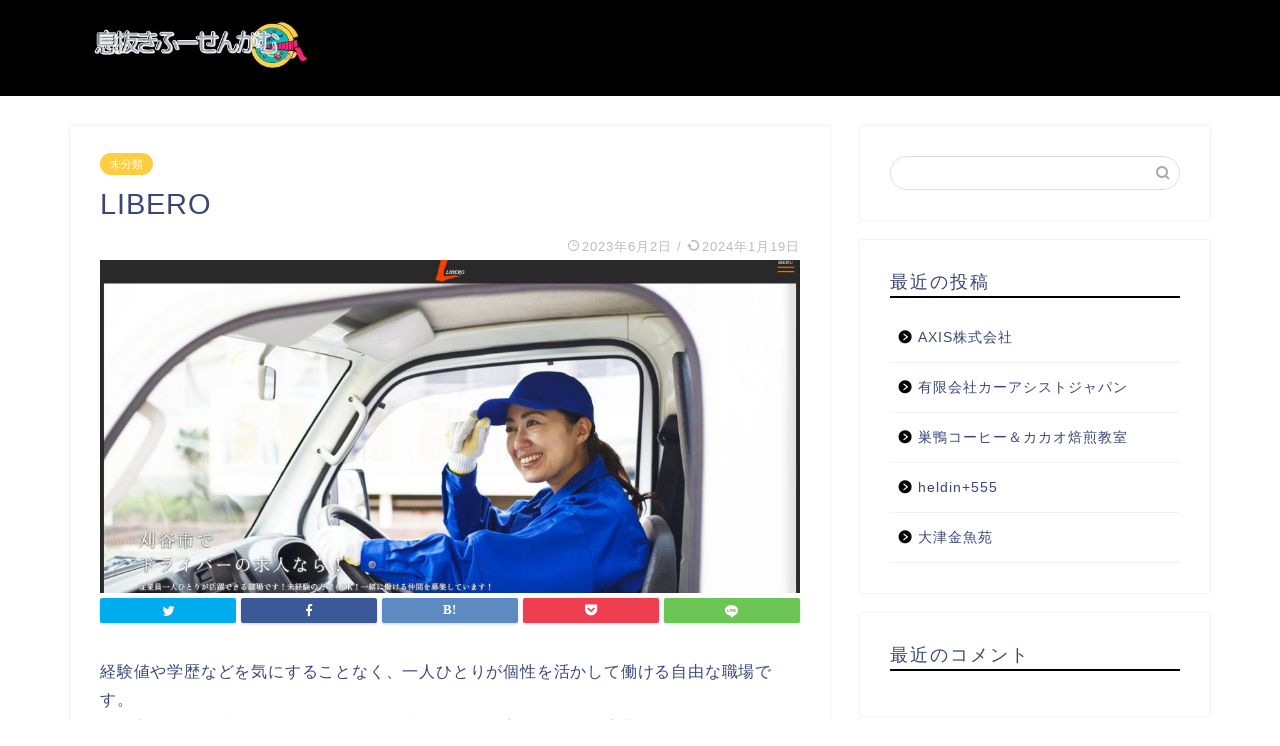

--- FILE ---
content_type: text/html; charset=UTF-8
request_url: https://escapadasultimahora.net/libero/
body_size: 11180
content:
<!DOCTYPE html>
<html lang="ja">
<head prefix="og: http://ogp.me/ns# fb: http://ogp.me/ns/fb# article: http://ogp.me/ns/article#">
<meta charset="utf-8">
<meta http-equiv="X-UA-Compatible" content="IE=edge">
<meta name="viewport" content="width=device-width, initial-scale=1">
<!-- ここからOGP -->
<meta property="og:type" content="blog">
<meta property="og:title" content="LIBERO｜息抜きふーせんがむ"> 
<meta property="og:url" content="https://escapadasultimahora.net/libero/"> 
<meta property="og:description" content="経験値や学歴などを気にすることなく、一人ひとりが個性を活かして働ける自由な職場です。 刈谷市周辺で従事できるドライバーの"> 
<meta property="og:image" content="https://escapadasultimahora.net/wp-content/uploads/sites/458/57a2f92e72b0d03192556daccd81ce15044c67e5a306b53ec43292a0cdf30fba.jpg">
<meta property="og:site_name" content="息抜きふーせんがむ">
<meta property="fb:admins" content="">
<meta name="twitter:card" content="summary">
<!-- ここまでOGP --> 
<meta name="description" itemprop="description" content="経験値や学歴などを気にすることなく、一人ひとりが個性を活かして働ける自由な職場です。 刈谷市周辺で従事できるドライバーの" >
<link rel="shortcut icon" href="https://escapadasultimahora.net/wp-content/themes/jin/favicon.ico">

<title>LIBERO｜息抜きふーせんがむ</title>
<link rel='dns-prefetch' href='//escapadasultimahora.net' />
<link rel='dns-prefetch' href='//ajax.googleapis.com' />
<link rel='dns-prefetch' href='//cdnjs.cloudflare.com' />
<link rel='dns-prefetch' href='//use.fontawesome.com' />
<link rel='dns-prefetch' href='//s.w.org' />
<link rel="alternate" type="application/rss+xml" title="息抜きふーせんがむ &raquo; フィード" href="https://escapadasultimahora.net/feed/" />
<link rel="alternate" type="application/rss+xml" title="息抜きふーせんがむ &raquo; コメントフィード" href="https://escapadasultimahora.net/comments/feed/" />
<link rel="alternate" type="application/rss+xml" title="息抜きふーせんがむ &raquo; LIBERO のコメントのフィード" href="https://escapadasultimahora.net/libero/feed/" />
		<script type="text/javascript">
			window._wpemojiSettings = {"baseUrl":"https:\/\/s.w.org\/images\/core\/emoji\/12.0.0-1\/72x72\/","ext":".png","svgUrl":"https:\/\/s.w.org\/images\/core\/emoji\/12.0.0-1\/svg\/","svgExt":".svg","source":{"concatemoji":"https:\/\/escapadasultimahora.net\/wp-includes\/js\/wp-emoji-release.min.js?ver=5.3.6"}};
			!function(e,a,t){var r,n,o,i,p=a.createElement("canvas"),s=p.getContext&&p.getContext("2d");function c(e,t){var a=String.fromCharCode;s.clearRect(0,0,p.width,p.height),s.fillText(a.apply(this,e),0,0);var r=p.toDataURL();return s.clearRect(0,0,p.width,p.height),s.fillText(a.apply(this,t),0,0),r===p.toDataURL()}function l(e){if(!s||!s.fillText)return!1;switch(s.textBaseline="top",s.font="600 32px Arial",e){case"flag":return!c([127987,65039,8205,9895,65039],[127987,65039,8203,9895,65039])&&(!c([55356,56826,55356,56819],[55356,56826,8203,55356,56819])&&!c([55356,57332,56128,56423,56128,56418,56128,56421,56128,56430,56128,56423,56128,56447],[55356,57332,8203,56128,56423,8203,56128,56418,8203,56128,56421,8203,56128,56430,8203,56128,56423,8203,56128,56447]));case"emoji":return!c([55357,56424,55356,57342,8205,55358,56605,8205,55357,56424,55356,57340],[55357,56424,55356,57342,8203,55358,56605,8203,55357,56424,55356,57340])}return!1}function d(e){var t=a.createElement("script");t.src=e,t.defer=t.type="text/javascript",a.getElementsByTagName("head")[0].appendChild(t)}for(i=Array("flag","emoji"),t.supports={everything:!0,everythingExceptFlag:!0},o=0;o<i.length;o++)t.supports[i[o]]=l(i[o]),t.supports.everything=t.supports.everything&&t.supports[i[o]],"flag"!==i[o]&&(t.supports.everythingExceptFlag=t.supports.everythingExceptFlag&&t.supports[i[o]]);t.supports.everythingExceptFlag=t.supports.everythingExceptFlag&&!t.supports.flag,t.DOMReady=!1,t.readyCallback=function(){t.DOMReady=!0},t.supports.everything||(n=function(){t.readyCallback()},a.addEventListener?(a.addEventListener("DOMContentLoaded",n,!1),e.addEventListener("load",n,!1)):(e.attachEvent("onload",n),a.attachEvent("onreadystatechange",function(){"complete"===a.readyState&&t.readyCallback()})),(r=t.source||{}).concatemoji?d(r.concatemoji):r.wpemoji&&r.twemoji&&(d(r.twemoji),d(r.wpemoji)))}(window,document,window._wpemojiSettings);
		</script>
		<style type="text/css">
img.wp-smiley,
img.emoji {
	display: inline !important;
	border: none !important;
	box-shadow: none !important;
	height: 1em !important;
	width: 1em !important;
	margin: 0 .07em !important;
	vertical-align: -0.1em !important;
	background: none !important;
	padding: 0 !important;
}
</style>
	<link rel='stylesheet' id='wp-block-library-css'  href='https://escapadasultimahora.net/wp-includes/css/dist/block-library/style.min.css?ver=5.3.6' type='text/css' media='all' />
<link rel='stylesheet' id='toc-screen-css'  href='https://escapadasultimahora.net/wp-content/plugins/table-of-contents-plus/screen.min.css?ver=2106' type='text/css' media='all' />
<link rel='stylesheet' id='theme-style-css'  href='https://escapadasultimahora.net/wp-content/themes/jin/style.css?ver=5.3.6' type='text/css' media='all' />
<link rel='stylesheet' id='fontawesome-style-css'  href='https://use.fontawesome.com/releases/v5.6.3/css/all.css?ver=5.3.6' type='text/css' media='all' />
<link rel='stylesheet' id='swiper-style-css'  href='https://cdnjs.cloudflare.com/ajax/libs/Swiper/4.0.7/css/swiper.min.css?ver=5.3.6' type='text/css' media='all' />
<link rel='https://api.w.org/' href='https://escapadasultimahora.net/wp-json/' />
<link rel="canonical" href="https://escapadasultimahora.net/libero/" />
<link rel='shortlink' href='https://escapadasultimahora.net/?p=10006' />
<link rel="alternate" type="application/json+oembed" href="https://escapadasultimahora.net/wp-json/oembed/1.0/embed?url=https%3A%2F%2Fescapadasultimahora.net%2Flibero%2F" />
<link rel="alternate" type="text/xml+oembed" href="https://escapadasultimahora.net/wp-json/oembed/1.0/embed?url=https%3A%2F%2Fescapadasultimahora.net%2Flibero%2F&#038;format=xml" />
<meta name="description" content="経験値や学歴などを気にすることなく、一人ひとりが個性を活かして働ける自由な職場です。 刈谷市周辺で従事できるドライバーの仕事をお探しの方は、ぜひご応募ください。 家具や家電などをお客様の元へお届けし、設置や移動サービスな" />		<meta property="og:url" content="https://escapadasultimahora.net/libero/" />
		<meta property="og:title" content="LIBERO" />
		<meta property="og:description" content="経験値や学歴などを気にすることなく、一人ひとりが個性を活かして働ける自由な職場です。 刈谷市周辺で従事できるドライバーの仕事をお探しの方は、ぜひご応募ください。 家具や家電などをお客様の元へお届けし、設置や移動サービスな" />
		<meta property="og:image" content="https://escapadasultimahora.net/wp-content/uploads/sites/458/57a2f92e72b0d03192556daccd81ce15044c67e5a306b53ec43292a0cdf30fba.jpg" />
		<meta property="og:type" content="article" />
		<meta name="note:card" content="https://escapadasultimahora.net/wp-content/uploads/sites/458/57a2f92e72b0d03192556daccd81ce15044c67e5a306b53ec43292a0cdf30fba.jpg">
		<meta name="twitter:card" content="summary_large_image" />
		<meta name="twitter:site" content="https://escapadasultimahora.net/libero/" />
		<meta name="twitter:player" content="" />
		<meta property="fb:app_id" content="" />
			<style type="text/css">
		#wrapper{
							background-color: #fff;
				background-image: url();
					}
		.related-entry-headline-text span:before,
		#comment-title span:before,
		#reply-title span:before{
			background-color: #000000;
			border-color: #000000!important;
		}
		
		#breadcrumb:after,
		#page-top a{	
			background-color: #000000;
		}
				footer{
			background-color: #000000;
		}
		.footer-inner a,
		#copyright,
		#copyright-center{
			border-color: #fff!important;
			color: #fff!important;
		}
		#footer-widget-area
		{
			border-color: #fff!important;
		}
				.page-top-footer a{
			color: #000000!important;
		}
				#breadcrumb ul li,
		#breadcrumb ul li a{
			color: #000000!important;
		}
		
		body,
		a,
		a:link,
		a:visited,
		.my-profile,
		.widgettitle,
		.tabBtn-mag label{
			color: #3b4675;
		}
		a:hover{
			color: #008db7;
		}
						.widget_nav_menu ul > li > a:before,
		.widget_categories ul > li > a:before,
		.widget_pages ul > li > a:before,
		.widget_recent_entries ul > li > a:before,
		.widget_archive ul > li > a:before,
		.widget_archive form:after,
		.widget_categories form:after,
		.widget_nav_menu ul > li > ul.sub-menu > li > a:before,
		.widget_categories ul > li > .children > li > a:before,
		.widget_pages ul > li > .children > li > a:before,
		.widget_nav_menu ul > li > ul.sub-menu > li > ul.sub-menu li > a:before,
		.widget_categories ul > li > .children > li > .children li > a:before,
		.widget_pages ul > li > .children > li > .children li > a:before{
			color: #000000;
		}
		.widget_nav_menu ul .sub-menu .sub-menu li a:before{
			background-color: #3b4675!important;
		}
		footer .footer-widget,
		footer .footer-widget a,
		footer .footer-widget ul li,
		.footer-widget.widget_nav_menu ul > li > a:before,
		.footer-widget.widget_categories ul > li > a:before,
		.footer-widget.widget_recent_entries ul > li > a:before,
		.footer-widget.widget_pages ul > li > a:before,
		.footer-widget.widget_archive ul > li > a:before,
		footer .widget_tag_cloud .tagcloud a:before{
			color: #fff!important;
			border-color: #fff!important;
		}
		footer .footer-widget .widgettitle{
			color: #fff!important;
			border-color: #ffcd44!important;
		}
		footer .widget_nav_menu ul .children .children li a:before,
		footer .widget_categories ul .children .children li a:before,
		footer .widget_nav_menu ul .sub-menu .sub-menu li a:before{
			background-color: #fff!important;
		}
		#drawernav a:hover,
		.post-list-title,
		#prev-next p,
		#toc_container .toc_list li a{
			color: #3b4675!important;
		}
		
		#header-box{
			background-color: #000000;
		}
						@media (min-width: 768px) {
		#header-box .header-box10-bg:before,
		#header-box .header-box11-bg:before{
			border-radius: 2px;
		}
		}
										@media (min-width: 768px) {
			.top-image-meta{
				margin-top: calc(0px - 30px);
			}
		}
		@media (min-width: 1200px) {
			.top-image-meta{
				margin-top: calc(0px);
			}
		}
				.pickup-contents:before{
			background-color: #000000!important;
		}
		
		.main-image-text{
			color: #555;
		}
		.main-image-text-sub{
			color: #555;
		}
		
						#site-info{
			padding-top: 15px!important;
			padding-bottom: 15px!important;
		}
				
		#site-info span a{
			color: #f4f4f4!important;
		}
		
				#headmenu .headsns .line a svg{
			fill: #f4f4f4!important;
		}
		#headmenu .headsns a,
		#headmenu{
			color: #f4f4f4!important;
			border-color:#f4f4f4!important;
		}
						.profile-follow .line-sns a svg{
			fill: #000000!important;
		}
		.profile-follow .line-sns a:hover svg{
			fill: #ffcd44!important;
		}
		.profile-follow a{
			color: #000000!important;
			border-color:#000000!important;
		}
		.profile-follow a:hover,
		#headmenu .headsns a:hover{
			color:#ffcd44!important;
			border-color:#ffcd44!important;
		}
				.search-box:hover{
			color:#ffcd44!important;
			border-color:#ffcd44!important;
		}
				#header #headmenu .headsns .line a:hover svg{
			fill:#ffcd44!important;
		}
		.cps-icon-bar,
		#navtoggle:checked + .sp-menu-open .cps-icon-bar{
			background-color: #f4f4f4;
		}
		#nav-container{
			background-color: #fff;
		}
		.menu-box .menu-item svg{
			fill:#f4f4f4;
		}
		#drawernav ul.menu-box > li > a,
		#drawernav2 ul.menu-box > li > a,
		#drawernav3 ul.menu-box > li > a,
		#drawernav4 ul.menu-box > li > a,
		#drawernav5 ul.menu-box > li > a,
		#drawernav ul.menu-box > li.menu-item-has-children:after,
		#drawernav2 ul.menu-box > li.menu-item-has-children:after,
		#drawernav3 ul.menu-box > li.menu-item-has-children:after,
		#drawernav4 ul.menu-box > li.menu-item-has-children:after,
		#drawernav5 ul.menu-box > li.menu-item-has-children:after{
			color: #f4f4f4!important;
		}
		#drawernav ul.menu-box li a,
		#drawernav2 ul.menu-box li a,
		#drawernav3 ul.menu-box li a,
		#drawernav4 ul.menu-box li a,
		#drawernav5 ul.menu-box li a{
			font-size: 14px!important;
		}
		#drawernav3 ul.menu-box > li{
			color: #3b4675!important;
		}
		#drawernav4 .menu-box > .menu-item > a:after,
		#drawernav3 .menu-box > .menu-item > a:after,
		#drawernav .menu-box > .menu-item > a:after{
			background-color: #f4f4f4!important;
		}
		#drawernav2 .menu-box > .menu-item:hover,
		#drawernav5 .menu-box > .menu-item:hover{
			border-top-color: #000000!important;
		}
				.cps-info-bar a{
			background-color: #ffcd44!important;
		}
				@media (min-width: 768px) {
			.post-list-mag .post-list-item:not(:nth-child(2n)){
				margin-right: 2.6%;
			}
		}
				@media (min-width: 768px) {
			#tab-1:checked ~ .tabBtn-mag li [for="tab-1"]:after,
			#tab-2:checked ~ .tabBtn-mag li [for="tab-2"]:after,
			#tab-3:checked ~ .tabBtn-mag li [for="tab-3"]:after,
			#tab-4:checked ~ .tabBtn-mag li [for="tab-4"]:after{
				border-top-color: #000000!important;
			}
			.tabBtn-mag label{
				border-bottom-color: #000000!important;
			}
		}
		#tab-1:checked ~ .tabBtn-mag li [for="tab-1"],
		#tab-2:checked ~ .tabBtn-mag li [for="tab-2"],
		#tab-3:checked ~ .tabBtn-mag li [for="tab-3"],
		#tab-4:checked ~ .tabBtn-mag li [for="tab-4"],
		#prev-next a.next:after,
		#prev-next a.prev:after,
		.more-cat-button a:hover span:before{
			background-color: #000000!important;
		}
		

		.swiper-slide .post-list-cat,
		.post-list-mag .post-list-cat,
		.post-list-mag3col .post-list-cat,
		.post-list-mag-sp1col .post-list-cat,
		.swiper-pagination-bullet-active,
		.pickup-cat,
		.post-list .post-list-cat,
		#breadcrumb .bcHome a:hover span:before,
		.popular-item:nth-child(1) .pop-num,
		.popular-item:nth-child(2) .pop-num,
		.popular-item:nth-child(3) .pop-num{
			background-color: #ffcd44!important;
		}
		.sidebar-btn a,
		.profile-sns-menu{
			background-color: #ffcd44!important;
		}
		.sp-sns-menu a,
		.pickup-contents-box a:hover .pickup-title{
			border-color: #000000!important;
			color: #000000!important;
		}
				.pro-line svg{
			fill: #000000!important;
		}
		.cps-post-cat a,
		.meta-cat,
		.popular-cat{
			background-color: #ffcd44!important;
			border-color: #ffcd44!important;
		}
		.tagicon,
		.tag-box a,
		#toc_container .toc_list > li,
		#toc_container .toc_title{
			color: #000000!important;
		}
		.widget_tag_cloud a::before{
			color: #3b4675!important;
		}
		.tag-box a,
		#toc_container:before{
			border-color: #000000!important;
		}
		.cps-post-cat a:hover{
			color: #008db7!important;
		}
		.pagination li:not([class*="current"]) a:hover,
		.widget_tag_cloud a:hover{
			background-color: #000000!important;
		}
		.pagination li:not([class*="current"]) a:hover{
			opacity: 0.5!important;
		}
		.pagination li.current a{
			background-color: #000000!important;
			border-color: #000000!important;
		}
		.nextpage a:hover span {
			color: #000000!important;
			border-color: #000000!important;
		}
		.cta-content:before{
			background-color: #6FBFCA!important;
		}
		.cta-text,
		.info-title{
			color: #fff!important;
		}
		#footer-widget-area.footer_style1 .widgettitle{
			border-color: #ffcd44!important;
		}
		.sidebar_style1 .widgettitle,
		.sidebar_style5 .widgettitle{
			border-color: #000000!important;
		}
		.sidebar_style2 .widgettitle,
		.sidebar_style4 .widgettitle,
		.sidebar_style6 .widgettitle,
		#home-bottom-widget .widgettitle,
		#home-top-widget .widgettitle,
		#post-bottom-widget .widgettitle,
		#post-top-widget .widgettitle{
			background-color: #000000!important;
		}
		#home-bottom-widget .widget_search .search-box input[type="submit"],
		#home-top-widget .widget_search .search-box input[type="submit"],
		#post-bottom-widget .widget_search .search-box input[type="submit"],
		#post-top-widget .widget_search .search-box input[type="submit"]{
			background-color: #ffcd44!important;
		}
		
		.tn-logo-size{
			font-size: 100%!important;
		}
		@media (min-width: 768px) {
		.tn-logo-size img{
			width: calc(100%*2.2)!important;
		}
		}
		@media (min-width: 1200px) {
		.tn-logo-size img{
			width: 100%!important;
		}
		}
		.sp-logo-size{
			font-size: 100%!important;
		}
		.sp-logo-size img{
			width: 100%!important;
		}
				.cps-post-main ul > li:before,
		.cps-post-main ol > li:before{
			background-color: #ffcd44!important;
		}
		.profile-card .profile-title{
			background-color: #000000!important;
		}
		.profile-card{
			border-color: #000000!important;
		}
		.cps-post-main a{
			color:#008db7;
		}
		.cps-post-main .marker{
			background: -webkit-linear-gradient( transparent 60%, #ffcedb 0% ) ;
			background: linear-gradient( transparent 60%, #ffcedb 0% ) ;
		}
		.cps-post-main .marker2{
			background: -webkit-linear-gradient( transparent 60%, #a9eaf2 0% ) ;
			background: linear-gradient( transparent 60%, #a9eaf2 0% ) ;
		}
		
		
		.simple-box1{
			border-color:#ef9b9b!important;
		}
		.simple-box2{
			border-color:#f2bf7d!important;
		}
		.simple-box3{
			border-color:#b5e28a!important;
		}
		.simple-box4{
			border-color:#7badd8!important;
		}
		.simple-box4:before{
			background-color: #7badd8;
		}
		.simple-box5{
			border-color:#e896c7!important;
		}
		.simple-box5:before{
			background-color: #e896c7;
		}
		.simple-box6{
			background-color:#fffdef!important;
		}
		.simple-box7{
			border-color:#def1f9!important;
		}
		.simple-box7:before{
			background-color:#def1f9!important;
		}
		.simple-box8{
			border-color:#96ddc1!important;
		}
		.simple-box8:before{
			background-color:#96ddc1!important;
		}
		.simple-box9:before{
			background-color:#e1c0e8!important;
		}
				.simple-box9:after{
			border-color:#e1c0e8 #e1c0e8 #fff #fff!important;
		}
				
		.kaisetsu-box1:before,
		.kaisetsu-box1-title{
			background-color:#ffb49e!important;
		}
		.kaisetsu-box2{
			border-color:#89c2f4!important;
		}
		.kaisetsu-box2-title{
			background-color:#89c2f4!important;
		}
		.kaisetsu-box4{
			border-color:#ea91a9!important;
		}
		.kaisetsu-box4-title{
			background-color:#ea91a9!important;
		}
		.kaisetsu-box5:before{
			background-color:#57b3ba!important;
		}
		.kaisetsu-box5-title{
			background-color:#57b3ba!important;
		}
		
		.concept-box1{
			border-color:#85db8f!important;
		}
		.concept-box1:after{
			background-color:#85db8f!important;
		}
		.concept-box1:before{
			content:"ポイント"!important;
			color:#85db8f!important;
		}
		.concept-box2{
			border-color:#f7cf6a!important;
		}
		.concept-box2:after{
			background-color:#f7cf6a!important;
		}
		.concept-box2:before{
			content:"注意点"!important;
			color:#f7cf6a!important;
		}
		.concept-box3{
			border-color:#86cee8!important;
		}
		.concept-box3:after{
			background-color:#86cee8!important;
		}
		.concept-box3:before{
			content:"良い例"!important;
			color:#86cee8!important;
		}
		.concept-box4{
			border-color:#ed8989!important;
		}
		.concept-box4:after{
			background-color:#ed8989!important;
		}
		.concept-box4:before{
			content:"悪い例"!important;
			color:#ed8989!important;
		}
		.concept-box5{
			border-color:#9e9e9e!important;
		}
		.concept-box5:after{
			background-color:#9e9e9e!important;
		}
		.concept-box5:before{
			content:"参考"!important;
			color:#9e9e9e!important;
		}
		.concept-box6{
			border-color:#8eaced!important;
		}
		.concept-box6:after{
			background-color:#8eaced!important;
		}
		.concept-box6:before{
			content:"メモ"!important;
			color:#8eaced!important;
		}
		
		.innerlink-box1,
		.blog-card{
			border-color:#73bc9b!important;
		}
		.innerlink-box1-title{
			background-color:#73bc9b!important;
			border-color:#73bc9b!important;
		}
		.innerlink-box1:before,
		.blog-card-hl-box{
			background-color:#73bc9b!important;
		}
				
		.color-button01 a,
		.color-button01 a:hover,
		.color-button01:before{
			background-color: #008db7!important;
		}
		.top-image-btn-color a,
		.top-image-btn-color a:hover,
		.top-image-btn-color:before{
			background-color: #ffcd44!important;
		}
		.color-button02 a,
		.color-button02 a:hover,
		.color-button02:before{
			background-color: #d9333f!important;
		}
		
		.color-button01-big a,
		.color-button01-big a:hover,
		.color-button01-big:before{
			background-color: #3296d1!important;
		}
		.color-button01-big a,
		.color-button01-big:before{
			border-radius: 5px!important;
		}
		.color-button01-big a{
			padding-top: 20px!important;
			padding-bottom: 20px!important;
		}
		
		.color-button02-big a,
		.color-button02-big a:hover,
		.color-button02-big:before{
			background-color: #83d159!important;
		}
		.color-button02-big a,
		.color-button02-big:before{
			border-radius: 5px!important;
		}
		.color-button02-big a{
			padding-top: 20px!important;
			padding-bottom: 20px!important;
		}
				.color-button01-big{
			width: 75%!important;
		}
		.color-button02-big{
			width: 75%!important;
		}
				
		
					.top-image-btn-color:before,
			.color-button01:before,
			.color-button02:before,
			.color-button01-big:before,
			.color-button02-big:before{
				bottom: -1px;
				left: -1px;
				width: 100%;
				height: 100%;
				border-radius: 6px;
				box-shadow: 0px 1px 5px 0px rgba(0, 0, 0, 0.25);
				-webkit-transition: all .4s;
				transition: all .4s;
			}
			.top-image-btn-color a:hover,
			.color-button01 a:hover,
			.color-button02 a:hover,
			.color-button01-big a:hover,
			.color-button02-big a:hover{
				-webkit-transform: translateY(2px);
				transform: translateY(2px);
				-webkit-filter: brightness(0.95);
				 filter: brightness(0.95);
			}
			.top-image-btn-color:hover:before,
			.color-button01:hover:before,
			.color-button02:hover:before,
			.color-button01-big:hover:before,
			.color-button02-big:hover:before{
				-webkit-transform: translateY(2px);
				transform: translateY(2px);
				box-shadow: none!important;
			}
				
		.h2-style01 h2,
		.h2-style02 h2:before,
		.h2-style03 h2,
		.h2-style04 h2:before,
		.h2-style05 h2,
		.h2-style07 h2:before,
		.h2-style07 h2:after,
		.h3-style03 h3:before,
		.h3-style02 h3:before,
		.h3-style05 h3:before,
		.h3-style07 h3:before,
		.h2-style08 h2:after,
		.h2-style10 h2:before,
		.h2-style10 h2:after,
		.h3-style02 h3:after,
		.h4-style02 h4:before{
			background-color: #000000!important;
		}
		.h3-style01 h3,
		.h3-style04 h3,
		.h3-style05 h3,
		.h3-style06 h3,
		.h4-style01 h4,
		.h2-style02 h2,
		.h2-style08 h2,
		.h2-style08 h2:before,
		.h2-style09 h2,
		.h4-style03 h4{
			border-color: #000000!important;
		}
		.h2-style05 h2:before{
			border-top-color: #000000!important;
		}
		.h2-style06 h2:before,
		.sidebar_style3 .widgettitle:after{
			background-image: linear-gradient(
				-45deg,
				transparent 25%,
				#000000 25%,
				#000000 50%,
				transparent 50%,
				transparent 75%,
				#000000 75%,
				#000000			);
		}
				.jin-h2-icons.h2-style02 h2 .jic:before,
		.jin-h2-icons.h2-style04 h2 .jic:before,
		.jin-h2-icons.h2-style06 h2 .jic:before,
		.jin-h2-icons.h2-style07 h2 .jic:before,
		.jin-h2-icons.h2-style08 h2 .jic:before,
		.jin-h2-icons.h2-style09 h2 .jic:before,
		.jin-h2-icons.h2-style10 h2 .jic:before,
		.jin-h3-icons.h3-style01 h3 .jic:before,
		.jin-h3-icons.h3-style02 h3 .jic:before,
		.jin-h3-icons.h3-style03 h3 .jic:before,
		.jin-h3-icons.h3-style04 h3 .jic:before,
		.jin-h3-icons.h3-style05 h3 .jic:before,
		.jin-h3-icons.h3-style06 h3 .jic:before,
		.jin-h3-icons.h3-style07 h3 .jic:before,
		.jin-h4-icons.h4-style01 h4 .jic:before,
		.jin-h4-icons.h4-style02 h4 .jic:before,
		.jin-h4-icons.h4-style03 h4 .jic:before,
		.jin-h4-icons.h4-style04 h4 .jic:before{
			color:#000000;
		}
		
		@media all and (-ms-high-contrast:none){
			*::-ms-backdrop, .color-button01:before,
			.color-button02:before,
			.color-button01-big:before,
			.color-button02-big:before{
				background-color: #595857!important;
			}
		}
		
		.jin-lp-h2 h2,
		.jin-lp-h2 h2{
			background-color: transparent!important;
			border-color: transparent!important;
			color: #3b4675!important;
		}
		.jincolumn-h3style2{
			border-color:#000000!important;
		}
		.jinlph2-style1 h2:first-letter{
			color:#000000!important;
		}
		.jinlph2-style2 h2,
		.jinlph2-style3 h2{
			border-color:#000000!important;
		}
		.jin-photo-title .jin-fusen1-down,
		.jin-photo-title .jin-fusen1-even,
		.jin-photo-title .jin-fusen1-up{
			border-left-color:#000000;
		}
		.jin-photo-title .jin-fusen2,
		.jin-photo-title .jin-fusen3{
			background-color:#000000;
		}
		.jin-photo-title .jin-fusen2:before,
		.jin-photo-title .jin-fusen3:before {
			border-top-color: #000000;
		}
		
		
	</style>
<style type="text/css">.recentcomments a{display:inline !important;padding:0 !important;margin:0 !important;}</style><style>:root .has-tsnc-black-color{color: #000;}:root .has-tsnc-black-background-color{background-color: #000;}:root .has-tsnc-white-color{color: #fff;}:root .has-tsnc-white-background-color{background-color: #fff;}:root .has-tsnc-red-color{color: #f44f4f;}:root .has-tsnc-red-background-color{background-color: #f44f4f;}:root .has-tsnc-body-background-color-color{color: #ecebe1;}:root .has-tsnc-body-background-color-background-color{background-color: #ecebe1;}:root .has-tsnc-main-color-color{color: #00b1c3;}:root .has-tsnc-main-color-background-color{background-color: #00b1c3;}:root .has-tsnc-sub-main-color-color{color: #f9f9f9;}:root .has-tsnc-sub-main-color-background-color{background-color: #f9f9f9;}:root .has-tsnc-sub-color-color{color: #0099cc;}:root .has-tsnc-sub-color-background-color{background-color: #0099cc;}:root .has-tsnc-accent-color-color{color: #cc295f;}:root .has-tsnc-accent-color-background-color{background-color: #cc295f;}:root .has-tsnc-text-color-color{color: #333;}:root .has-tsnc-text-color-background-color{background-color: #333;}:root .has-tsnc-link-color-color{color: #0099cc;}:root .has-tsnc-link-color-background-color{background-color: #0099cc;}:root .has-tsnc-button-color-color{color: #fff;}:root .has-tsnc-button-color-background-color{background-color: #fff;}</style>



</head>
<body class="post-template-default single single-post postid-10006 single-format-standard" id="nofont-style">
<div id="wrapper">

		
	<div id="scroll-content" class="animate">
	
		<!--ヘッダー-->

					<div id="header-box" class="tn_on header-box animate">
	<div id="header" class="header-type1 header animate">
				
		<div id="site-info" class="ef">
							<span class="tn-logo-size"><a href='https://escapadasultimahora.net/' title='息抜きふーせんがむ' rel='home'><img src="https://escapadasultimahora.net/wp-content/uploads/sites/458/021c7991a5e76fa4fe8728815757f1526440f4983a6e3617935c2e7fc38898db.jpg" alt=''></a></span>
					</div>

		
	
			</div>
	
		
</div>
	
			
		<!--ヘッダー-->

		<div class="clearfix"></div>

			
														
		
	<div id="contents">

		<!--メインコンテンツ-->
			<main id="main-contents" class="main-contents article_style1 animate" itemprop="mainContentOfPage">
				
								
				<section class="cps-post-box hentry">
																	<article class="cps-post">
							<header class="cps-post-header">
																<span class="cps-post-cat category-uncategorized" itemprop="keywords"><a href="https://escapadasultimahora.net/category/uncategorized/" style="background-color:!important;">未分類</a></span>
																<h1 class="cps-post-title entry-title" itemprop="headline">LIBERO</h1>
								<div class="cps-post-meta vcard">
									<span class="writer fn" itemprop="author" itemscope itemtype="http://schema.org/Person"><span itemprop="name">noma</span></span>
									<span class="cps-post-date-box">
												<span class="cps-post-date"><i class="jic jin-ifont-watch" aria-hidden="true"></i>&nbsp;<time class="entry-date date published" datetime="2023-06-02T10:07:01+09:00">2023年6月2日</time></span>
	<span class="timeslash"> /</span>
	<time class="entry-date date updated" datetime="2024-01-19T08:01:55+09:00"><span class="cps-post-date"><i class="jic jin-ifont-reload" aria-hidden="true"></i>&nbsp;2024年1月19日</span></time>
										</span>
								</div>
								
							</header>
															<div class="cps-post-thumb" itemscope itemtype="http://schema.org/ImageObject">
									<img src="https://escapadasultimahora.net/wp-content/uploads/sites/458/57a2f92e72b0d03192556daccd81ce15044c67e5a306b53ec43292a0cdf30fba.jpg" class="attachment-large_size size-large_size wp-post-image" alt="" srcset="https://escapadasultimahora.net/wp-content/uploads/sites/458/57a2f92e72b0d03192556daccd81ce15044c67e5a306b53ec43292a0cdf30fba.jpg 1024w, https://escapadasultimahora.net/wp-content/uploads/sites/458/57a2f92e72b0d03192556daccd81ce15044c67e5a306b53ec43292a0cdf30fba-300x143.jpg 300w, https://escapadasultimahora.net/wp-content/uploads/sites/458/57a2f92e72b0d03192556daccd81ce15044c67e5a306b53ec43292a0cdf30fba-768x366.jpg 768w" sizes="(max-width: 1024px) 100vw, 1024px" />								</div>
																															<div class="share-top sns-design-type01">
	<div class="sns-top">
		<ol>
			<!--ツイートボタン-->
							<li class="twitter"><a href="https://twitter.com/intent/tweet?url=https%3A%2F%2Fescapadasultimahora.net%2Flibero%2F&text=LIBERO - 息抜きふーせんがむ&via=&tw_p=tweetbutton"><i class="jic jin-ifont-twitter"></i></a>
				</li>
						<!--Facebookボタン-->
							<li class="facebook">
				<a href="https://www.facebook.com/sharer.php?src=bm&u=https%3A%2F%2Fescapadasultimahora.net%2Flibero%2F&t=LIBERO - 息抜きふーせんがむ" onclick="javascript:window.open(this.href, '', 'menubar=no,toolbar=no,resizable=yes,scrollbars=yes,height=300,width=600');return false;"><i class="jic jin-ifont-facebook-t" aria-hidden="true"></i></a>
				</li>
						<!--はてブボタン-->
							<li class="hatebu">
				<a href="http://b.hatena.ne.jp/add?mode=confirm&url=https%3A%2F%2Fescapadasultimahora.net%2Flibero%2F" onclick="javascript:window.open(this.href, '', 'menubar=no,toolbar=no,resizable=yes,scrollbars=yes,height=400,width=510');return false;" ><i class="font-hatena"></i></a>
				</li>
						<!--Poketボタン-->
							<li class="pocket">
				<a href="http://getpocket.com/edit?url=https%3A%2F%2Fescapadasultimahora.net%2Flibero%2F&title=LIBERO - 息抜きふーせんがむ"><i class="jic jin-ifont-pocket" aria-hidden="true"></i></a>
				</li>
							<li class="line">
				<a href="http://line.me/R/msg/text/?https%3A%2F%2Fescapadasultimahora.net%2Flibero%2F"><i class="jic jin-ifont-line" aria-hidden="true"></i></a>
				</li>
		</ol>
	</div>
</div>
<div class="clearfix"></div>
															
							<div class="cps-post-main-box">
								<div class="cps-post-main    h2-style01 h3-style01 h4-style01 entry-content  " itemprop="articleBody">

									<div class="clearfix"></div>
	
									<p>経験値や学歴などを気にすることなく、一人ひとりが個性を活かして働ける自由な職場です。<br />
刈谷市周辺で従事できるドライバーの仕事をお探しの方は、ぜひご応募ください。<br />
家具や家電などをお客様の元へお届けし、設置や移動サービスなども行ってくださる方を募集中です。<br />
これまでに同業種での経験がある方はもちろん、他業種で活躍されてきた方もチャレンジいただける環境をご用意いたしました。<br />
お仕事に情熱を持ち、長く共に働いていただける意志のある方であれば、活躍いただけます。<br />
お客様に質の高いサービスを提供することが最も大切なことですが、従業員の満足度が高いサービスに自然に繋がっていくという考えから、自由で働きやすい職場作りに取り組んでおります。<br />
自由な環境で能力を惜しみなく発揮できる仕事をしていきたい方は、ぜひご連絡ください。</p>
<p>【会社情報】</p>
<img class="size-full wp-image-10007 aligncenter" src="https://escapadasultimahora.net/wp-content/uploads/sites/458/a61ff475d08206dbbbdebbfa3a92e8782bf449ff7878f510742482fc62930ff6.png" alt="" width="95" height="77" />
<p>■会社名<br />
LIBERO</p>
<p>■住所<br />
〒472-0012<br />
<a href="https://libero0402.jp/delivery/">愛知県知立市八ツ田町曲り39-1</a><br />
<a href="https://libero0402.jp/delivery/">パームヴィラ202</a></p>
<p>■電話番号<br />
080-9728-4079</p>
<p>■営業時間<br />
9:00～20:00</p>
<p>■定休日<br />
不定休</p>
<p>■代表者名<br />
井上 怜</p>
<p>■創業年月日<br />
2022月4月2日</p>
<p>■HP<br />
<a href="https://libero0402.jp/delivery/">https://libero0402.jp/delivery/</a></p>
<p>■提供サービス<br />
<a href="https://libero0402.jp/delivery/">愛知県知立市 愛知県【配送】</a><br />
愛知県知立市で<a href="https://libero0402.jp/delivery/">ドライバーの求人</a>なら働きやすいLIBERO | 自由な職場環境</p>
									
																		
									
																		
									
									
									<div class="clearfix"></div>
<div class="adarea-box">
	</div>
									
																		<div class="related-ad-unit-area"></div>
																		
																			<div class="share sns-design-type01">
	<div class="sns">
		<ol>
			<!--ツイートボタン-->
							<li class="twitter"><a href="https://twitter.com/intent/tweet?url=https%3A%2F%2Fescapadasultimahora.net%2Flibero%2F&text=LIBERO - 息抜きふーせんがむ&via=&tw_p=tweetbutton"><i class="jic jin-ifont-twitter"></i></a>
				</li>
						<!--Facebookボタン-->
							<li class="facebook">
				<a href="https://www.facebook.com/sharer.php?src=bm&u=https%3A%2F%2Fescapadasultimahora.net%2Flibero%2F&t=LIBERO - 息抜きふーせんがむ" onclick="javascript:window.open(this.href, '', 'menubar=no,toolbar=no,resizable=yes,scrollbars=yes,height=300,width=600');return false;"><i class="jic jin-ifont-facebook-t" aria-hidden="true"></i></a>
				</li>
						<!--はてブボタン-->
							<li class="hatebu">
				<a href="http://b.hatena.ne.jp/add?mode=confirm&url=https%3A%2F%2Fescapadasultimahora.net%2Flibero%2F" onclick="javascript:window.open(this.href, '', 'menubar=no,toolbar=no,resizable=yes,scrollbars=yes,height=400,width=510');return false;" ><i class="font-hatena"></i></a>
				</li>
						<!--Poketボタン-->
							<li class="pocket">
				<a href="http://getpocket.com/edit?url=https%3A%2F%2Fescapadasultimahora.net%2Flibero%2F&title=LIBERO - 息抜きふーせんがむ"><i class="jic jin-ifont-pocket" aria-hidden="true"></i></a>
				</li>
							<li class="line">
				<a href="http://line.me/R/msg/text/?https%3A%2F%2Fescapadasultimahora.net%2Flibero%2F"><i class="jic jin-ifont-line" aria-hidden="true"></i></a>
				</li>
		</ol>
	</div>
</div>

																		
									
															
								</div>
							</div>
						</article>
						
														</section>
				
								
																
								
<div class="toppost-list-box-simple">
<section class="related-entry-section toppost-list-box-inner">
		<div class="related-entry-headline">
		<div class="related-entry-headline-text ef"><span class="fa-headline"><i class="jic jin-ifont-post" aria-hidden="true"></i>RELATED POST</span></div>
	</div>
						<div class="post-list-mag3col-slide related-slide">
			<div class="swiper-container2">
				<ul class="swiper-wrapper">
					<li class="swiper-slide">
	<article class="post-list-item" itemscope itemtype="https://schema.org/BlogPosting">
		<a class="post-list-link" rel="bookmark" href="https://escapadasultimahora.net/%e5%90%88%e5%90%8c%e4%bc%9a%e7%a4%beymfk/" itemprop='mainEntityOfPage'>
			<div class="post-list-inner">
				<div class="post-list-thumb" itemprop="image" itemscope itemtype="https://schema.org/ImageObject">
																		<img src="https://escapadasultimahora.net/wp-content/uploads/sites/458/18f20ef742d963c42fda025743899d2228bbcdc2dd41e00a785182982ffde7cf-640x360.jpg" class="attachment-small_size size-small_size wp-post-image" alt="" srcset="https://escapadasultimahora.net/wp-content/uploads/sites/458/18f20ef742d963c42fda025743899d2228bbcdc2dd41e00a785182982ffde7cf-640x360.jpg 640w, https://escapadasultimahora.net/wp-content/uploads/sites/458/18f20ef742d963c42fda025743899d2228bbcdc2dd41e00a785182982ffde7cf-320x180.jpg 320w" sizes="(max-width: 640px) 100vw, 640px" />							<meta itemprop="url" content="https://escapadasultimahora.net/wp-content/uploads/sites/458/18f20ef742d963c42fda025743899d2228bbcdc2dd41e00a785182982ffde7cf-640x360.jpg">
							<meta itemprop="width" content="320">
							<meta itemprop="height" content="180">
															</div>
				<div class="post-list-meta vcard">
										<span class="post-list-cat category-uncategorized" style="background-color:!important;" itemprop="keywords">未分類</span>
					
					<h2 class="post-list-title entry-title" itemprop="headline">合同会社YMFK</h2>
											<span class="post-list-date date updated ef" itemprop="datePublished dateModified" datetime="2023-07-19" content="2023-07-19">2023年7月19日</span>
					
					<span class="writer fn" itemprop="author" itemscope itemtype="http://schema.org/Person"><span itemprop="name">noma</span></span>

					<div class="post-list-publisher" itemprop="publisher" itemscope itemtype="https://schema.org/Organization">
						<span itemprop="logo" itemscope itemtype="https://schema.org/ImageObject">
							<span itemprop="url">http://escapadasultimahora.net/wp-content/uploads/sites/458/021c7991a5e76fa4fe8728815757f1526440f4983a6e3617935c2e7fc38898db.jpg</span>
						</span>
						<span itemprop="name">息抜きふーせんがむ</span>
					</div>
				</div>
			</div>
		</a>
	</article>
</li>					<li class="swiper-slide">
	<article class="post-list-item" itemscope itemtype="https://schema.org/BlogPosting">
		<a class="post-list-link" rel="bookmark" href="https://escapadasultimahora.net/dogsalon-aloha/" itemprop='mainEntityOfPage'>
			<div class="post-list-inner">
				<div class="post-list-thumb" itemprop="image" itemscope itemtype="https://schema.org/ImageObject">
																		<img src="https://escapadasultimahora.net/wp-content/uploads/sites/458/89977846119e0f30fe512be16b38d9f39a999c74e99667c79aa13436816639b6-640x322.jpg" class="attachment-small_size size-small_size wp-post-image" alt="" />							<meta itemprop="url" content="https://escapadasultimahora.net/wp-content/uploads/sites/458/89977846119e0f30fe512be16b38d9f39a999c74e99667c79aa13436816639b6-640x322.jpg">
							<meta itemprop="width" content="320">
							<meta itemprop="height" content="180">
															</div>
				<div class="post-list-meta vcard">
										<span class="post-list-cat category-uncategorized" style="background-color:!important;" itemprop="keywords">未分類</span>
					
					<h2 class="post-list-title entry-title" itemprop="headline">DogSalon ALOHA</h2>
											<span class="post-list-date date updated ef" itemprop="datePublished dateModified" datetime="2022-11-21" content="2022-11-21">2022年11月21日</span>
					
					<span class="writer fn" itemprop="author" itemscope itemtype="http://schema.org/Person"><span itemprop="name">horiuchi</span></span>

					<div class="post-list-publisher" itemprop="publisher" itemscope itemtype="https://schema.org/Organization">
						<span itemprop="logo" itemscope itemtype="https://schema.org/ImageObject">
							<span itemprop="url">http://escapadasultimahora.net/wp-content/uploads/sites/458/021c7991a5e76fa4fe8728815757f1526440f4983a6e3617935c2e7fc38898db.jpg</span>
						</span>
						<span itemprop="name">息抜きふーせんがむ</span>
					</div>
				</div>
			</div>
		</a>
	</article>
</li>					<li class="swiper-slide">
	<article class="post-list-item" itemscope itemtype="https://schema.org/BlogPosting">
		<a class="post-list-link" rel="bookmark" href="https://escapadasultimahora.net/%e8%8a%9d%e3%81%ae%e8%bc%94-2/" itemprop='mainEntityOfPage'>
			<div class="post-list-inner">
				<div class="post-list-thumb" itemprop="image" itemscope itemtype="https://schema.org/ImageObject">
																		<img src="https://escapadasultimahora.net/wp-content/uploads/sites/458/773b482903043d602f4de3e0ef5b40b87377cf1873bb4ceba0d71b606bde5e1f-640x360.jpg" class="attachment-small_size size-small_size wp-post-image" alt="" srcset="https://escapadasultimahora.net/wp-content/uploads/sites/458/773b482903043d602f4de3e0ef5b40b87377cf1873bb4ceba0d71b606bde5e1f-640x360.jpg 640w, https://escapadasultimahora.net/wp-content/uploads/sites/458/773b482903043d602f4de3e0ef5b40b87377cf1873bb4ceba0d71b606bde5e1f-320x180.jpg 320w" sizes="(max-width: 640px) 100vw, 640px" />							<meta itemprop="url" content="https://escapadasultimahora.net/wp-content/uploads/sites/458/773b482903043d602f4de3e0ef5b40b87377cf1873bb4ceba0d71b606bde5e1f-640x360.jpg">
							<meta itemprop="width" content="320">
							<meta itemprop="height" content="180">
															</div>
				<div class="post-list-meta vcard">
										<span class="post-list-cat category-uncategorized" style="background-color:!important;" itemprop="keywords">未分類</span>
					
					<h2 class="post-list-title entry-title" itemprop="headline">芝の輔</h2>
											<span class="post-list-date date updated ef" itemprop="datePublished dateModified" datetime="2022-12-19" content="2022-12-19">2022年12月19日</span>
					
					<span class="writer fn" itemprop="author" itemscope itemtype="http://schema.org/Person"><span itemprop="name">matsuda</span></span>

					<div class="post-list-publisher" itemprop="publisher" itemscope itemtype="https://schema.org/Organization">
						<span itemprop="logo" itemscope itemtype="https://schema.org/ImageObject">
							<span itemprop="url">http://escapadasultimahora.net/wp-content/uploads/sites/458/021c7991a5e76fa4fe8728815757f1526440f4983a6e3617935c2e7fc38898db.jpg</span>
						</span>
						<span itemprop="name">息抜きふーせんがむ</span>
					</div>
				</div>
			</div>
		</a>
	</article>
</li>						</ul>
				<div class="swiper-pagination"></div>
				<div class="swiper-button-prev"></div>
				<div class="swiper-button-next"></div>
			</div>
		</div>
			</section>
</div>
<div class="clearfix"></div>
	

									
				
				
					<div id="prev-next" class="clearfix">
		
					<a class="prev" href="https://escapadasultimahora.net/%e6%9c%89%e9%99%90%e4%bc%9a%e7%a4%beresponse-2/" title="有限会社Response">
				<div class="metabox">
											<img src="https://escapadasultimahora.net/wp-content/uploads/sites/458/5288a3da0e9829ee76aa510c5b77de96593a980eaa5733e7e1966fc4380a085d-320x180.jpg" class="attachment-cps_thumbnails size-cps_thumbnails wp-post-image" alt="" srcset="https://escapadasultimahora.net/wp-content/uploads/sites/458/5288a3da0e9829ee76aa510c5b77de96593a980eaa5733e7e1966fc4380a085d-320x180.jpg 320w, https://escapadasultimahora.net/wp-content/uploads/sites/458/5288a3da0e9829ee76aa510c5b77de96593a980eaa5733e7e1966fc4380a085d-640x360.jpg 640w, https://escapadasultimahora.net/wp-content/uploads/sites/458/5288a3da0e9829ee76aa510c5b77de96593a980eaa5733e7e1966fc4380a085d-1280x720.jpg 1280w" sizes="(max-width: 320px) 100vw, 320px" />										
					<p>有限会社Response</p>
				</div>
			</a>
		

					<a class="next" href="https://escapadasultimahora.net/%e6%a0%aa%e5%bc%8f%e4%bc%9a%e7%a4%be-%e5%b9%b8%e9%9b%bb%e5%b7%a5/" title="株式会社 幸電工">
				<div class="metabox">
					<p>株式会社 幸電工</p>

											<img src="https://escapadasultimahora.net/wp-content/uploads/sites/458/6ab9976779ef18199c8c9bce3c019684d58fd3169bb593b43fcee49ae4c58295-320x180.jpg" class="attachment-cps_thumbnails size-cps_thumbnails wp-post-image" alt="" srcset="https://escapadasultimahora.net/wp-content/uploads/sites/458/6ab9976779ef18199c8c9bce3c019684d58fd3169bb593b43fcee49ae4c58295-320x180.jpg 320w, https://escapadasultimahora.net/wp-content/uploads/sites/458/6ab9976779ef18199c8c9bce3c019684d58fd3169bb593b43fcee49ae4c58295-640x360.jpg 640w" sizes="(max-width: 320px) 100vw, 320px" />									</div>
			</a>
		
	</div>
	<div class="clearfix"></div>
			</main>

		<!--サイドバー-->
<div id="sidebar" class="sideber sidebar_style1 animate" role="complementary" itemscope itemtype="http://schema.org/WPSideBar">
		
	<div id="search-2" class="widget widget_search"><form class="search-box" role="search" method="get" id="searchform" action="https://escapadasultimahora.net/">
	<input type="search" placeholder="" class="text search-text" value="" name="s" id="s">
	<input type="submit" id="searchsubmit" value="&#xe931;">
</form>
</div>		<div id="recent-posts-2" class="widget widget_recent_entries">		<div class="widgettitle ef">最近の投稿</div>		<ul>
											<li>
					<a href="https://escapadasultimahora.net/demolition-work-matsuyama-city/">AXIS株式会社</a>
									</li>
											<li>
					<a href="https://escapadasultimahora.net/mobara-city-driver/">有限会社カーアシストジャパン</a>
									</li>
											<li>
					<a href="https://escapadasultimahora.net/sugamo-coffee-class/">巣鴨コーヒー＆カカオ焙煎教室</a>
									</li>
											<li>
					<a href="https://escapadasultimahora.net/esthetics-tsuyama-city/">heldin+555</a>
									</li>
											<li>
					<a href="https://escapadasultimahora.net/otsu-city-goldfish/">大津金魚苑</a>
									</li>
					</ul>
		</div><div id="recent-comments-2" class="widget widget_recent_comments"><div class="widgettitle ef">最近のコメント</div><ul id="recentcomments"></ul></div>	
			<div id="widget-tracking">
	<div id="archives-2" class="widget widget_archive"><div class="widgettitle ef">アーカイブ</div>		<ul>
				<li><a href='https://escapadasultimahora.net/2026/01/'>2026年1月</a></li>
	<li><a href='https://escapadasultimahora.net/2025/12/'>2025年12月</a></li>
	<li><a href='https://escapadasultimahora.net/2025/11/'>2025年11月</a></li>
	<li><a href='https://escapadasultimahora.net/2025/10/'>2025年10月</a></li>
	<li><a href='https://escapadasultimahora.net/2025/09/'>2025年9月</a></li>
	<li><a href='https://escapadasultimahora.net/2025/08/'>2025年8月</a></li>
	<li><a href='https://escapadasultimahora.net/2025/07/'>2025年7月</a></li>
	<li><a href='https://escapadasultimahora.net/2025/06/'>2025年6月</a></li>
	<li><a href='https://escapadasultimahora.net/2024/07/'>2024年7月</a></li>
	<li><a href='https://escapadasultimahora.net/2024/05/'>2024年5月</a></li>
	<li><a href='https://escapadasultimahora.net/2024/03/'>2024年3月</a></li>
	<li><a href='https://escapadasultimahora.net/2024/01/'>2024年1月</a></li>
	<li><a href='https://escapadasultimahora.net/2023/10/'>2023年10月</a></li>
	<li><a href='https://escapadasultimahora.net/2023/09/'>2023年9月</a></li>
	<li><a href='https://escapadasultimahora.net/2023/07/'>2023年7月</a></li>
	<li><a href='https://escapadasultimahora.net/2023/06/'>2023年6月</a></li>
	<li><a href='https://escapadasultimahora.net/2023/05/'>2023年5月</a></li>
	<li><a href='https://escapadasultimahora.net/2023/04/'>2023年4月</a></li>
	<li><a href='https://escapadasultimahora.net/2023/03/'>2023年3月</a></li>
	<li><a href='https://escapadasultimahora.net/2023/02/'>2023年2月</a></li>
	<li><a href='https://escapadasultimahora.net/2023/01/'>2023年1月</a></li>
	<li><a href='https://escapadasultimahora.net/2022/12/'>2022年12月</a></li>
	<li><a href='https://escapadasultimahora.net/2022/11/'>2022年11月</a></li>
		</ul>
			</div><div id="categories-2" class="widget widget_categories"><div class="widgettitle ef">カテゴリー</div>		<ul>
				<li class="cat-item cat-item-1"><a href="https://escapadasultimahora.net/category/uncategorized/">未分類</a>
</li>
		</ul>
			</div><div id="meta-2" class="widget widget_meta"><div class="widgettitle ef">メタ情報</div>			<ul>
						<li><a href="https://escapadasultimahora.net/gr9zfiht/">ログイン</a></li>
			<li><a href="https://escapadasultimahora.net/feed/">投稿フィード</a></li>
			<li><a href="https://escapadasultimahora.net/comments/feed/">コメントフィード</a></li>
			<li><a href="https://ja.wordpress.org/">WordPress.org</a></li>			</ul>
			</div>	</div>
		</div>
	</div>
<div class="clearfix"></div>
	<!--フッター-->
			<div id="breadcrumb" class="footer_type1"><ul itemprop="breadcrumb"><div class="page-top-footer"><a class="totop"><i class="jic jin-ifont-arrow-top"></i></a></div><li class="bcHome" itemscope itemtype="http://data-vocabulary.org/Breadcrumb"><a href="https://escapadasultimahora.net/" itemprop="url"><i class="jic jin-ifont-home space-i" aria-hidden="true"></i><span itemprop="name">HOME</span></a></li><li><i class="jic jin-ifont-arrow space" aria-hidden="true"></i></li><li itemscope itemtype="http://data-vocabulary.org/Breadcrumb"><a href="https://escapadasultimahora.net/category/uncategorized/" itemprop="url"><span itemprop="title">未分類</span></a></li><li><i class="jic jin-ifont-arrow space" aria-hidden="true"></i></li><li>LIBERO</li></ul></div>			<footer role="contentinfo" itemscope itemtype="http://schema.org/WPFooter">
	
		<!--ここからフッターウィジェット-->
		
				
				
		
		<div class="clearfix"></div>
		
		<!--ここまでフッターウィジェット-->
	
					<div id="footer-box">
				<div class="footer-inner">
					<span id="privacy"><a href="https://escapadasultimahora.net/privacy">プライバシーポリシー</a></span>
					<span id="law"><a href="https://escapadasultimahora.net/law">免責事項</a></span>
					<span id="copyright" itemprop="copyrightHolder"><i class="jic jin-ifont-copyright" aria-hidden="true"></i>2022–2026&nbsp;&nbsp;息抜きふーせんがむ</span>
				</div>
			</div>
				<div class="clearfix"></div>
	</footer>
	
	
	
		
	</div><!--scroll-content-->

			
</div><!--wrapper-->

<script type='text/javascript' src='https://ajax.googleapis.com/ajax/libs/jquery/1.12.4/jquery.min.js?ver=5.3.6'></script>
<script type='text/javascript'>
/* <![CDATA[ */
var tocplus = {"visibility_show":"show","visibility_hide":"hide","width":"Auto"};
/* ]]> */
</script>
<script type='text/javascript' src='https://escapadasultimahora.net/wp-content/plugins/table-of-contents-plus/front.min.js?ver=2106'></script>
<script type='text/javascript' src='https://escapadasultimahora.net/wp-content/themes/jin/js/common.js?ver=5.3.6'></script>
<script type='text/javascript' src='https://cdnjs.cloudflare.com/ajax/libs/Swiper/4.0.7/js/swiper.min.js?ver=5.3.6'></script>
<script type='text/javascript' src='https://use.fontawesome.com/releases/v5.6.3/js/all.js?ver=5.3.6'></script>
<script type='text/javascript' src='https://escapadasultimahora.net/wp-content/themes/jin/js/followwidget.js?ver=5.3.6'></script>
<script type='text/javascript' src='https://escapadasultimahora.net/wp-includes/js/wp-embed.min.js?ver=5.3.6'></script>

<script>
	var mySwiper = new Swiper ('.swiper-container', {
		// Optional parameters
		loop: true,
		slidesPerView: 5,
		spaceBetween: 15,
		autoplay: {
			delay: 2700,
		},
		// If we need pagination
		pagination: {
			el: '.swiper-pagination',
		},

		// Navigation arrows
		navigation: {
			nextEl: '.swiper-button-next',
			prevEl: '.swiper-button-prev',
		},

		// And if we need scrollbar
		scrollbar: {
			el: '.swiper-scrollbar',
		},
		breakpoints: {
              1024: {
				slidesPerView: 4,
				spaceBetween: 15,
			},
              767: {
				slidesPerView: 2,
				spaceBetween: 10,
				centeredSlides : true,
				autoplay: {
					delay: 4200,
				},
			}
        }
	});
	
	var mySwiper2 = new Swiper ('.swiper-container2', {
	// Optional parameters
		loop: true,
		slidesPerView: 3,
		spaceBetween: 17,
		centeredSlides : true,
		autoplay: {
			delay: 4000,
		},

		// If we need pagination
		pagination: {
			el: '.swiper-pagination',
		},

		// Navigation arrows
		navigation: {
			nextEl: '.swiper-button-next',
			prevEl: '.swiper-button-prev',
		},

		// And if we need scrollbar
		scrollbar: {
			el: '.swiper-scrollbar',
		},

		breakpoints: {
			767: {
				slidesPerView: 2,
				spaceBetween: 10,
				centeredSlides : true,
				autoplay: {
					delay: 4200,
				},
			}
		}
	});

</script>
<div id="page-top">
	<a class="totop"><i class="jic jin-ifont-arrow-top"></i></a>
</div>

<script defer src="https://static.cloudflareinsights.com/beacon.min.js/vcd15cbe7772f49c399c6a5babf22c1241717689176015" integrity="sha512-ZpsOmlRQV6y907TI0dKBHq9Md29nnaEIPlkf84rnaERnq6zvWvPUqr2ft8M1aS28oN72PdrCzSjY4U6VaAw1EQ==" data-cf-beacon='{"version":"2024.11.0","token":"ece1c4730a7045488e5d43c4ce826b86","r":1,"server_timing":{"name":{"cfCacheStatus":true,"cfEdge":true,"cfExtPri":true,"cfL4":true,"cfOrigin":true,"cfSpeedBrain":true},"location_startswith":null}}' crossorigin="anonymous"></script>
</body>
</html>
<link href="https://fonts.googleapis.com/css?family=Quicksand" rel="stylesheet">
